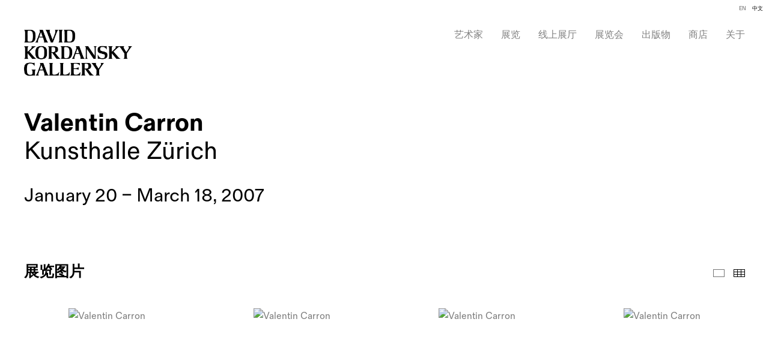

--- FILE ---
content_type: text/html; charset=UTF-8
request_url: https://davidkordanskygallery.com/ch/gong-kai-zhan-lan/valentin-carron2/zhan-lan-tu-pian?view=thumbnails
body_size: 43737
content:
    <!DOCTYPE html>
    <html lang="ch">
    <head>
        <meta charset='utf-8'>
        <meta content='width=device-width, initial-scale=1.0, user-scalable=yes' name='viewport'>

        
        <link rel="stylesheet" href="https://cdnjs.cloudflare.com/ajax/libs/Swiper/4.4.6/css/swiper.min.css"
              integrity="sha256-5l8WteQfd84Jq51ydHtcndbGRvgCVE3D0+s97yV4oms=" crossorigin="anonymous" />

                    <link rel="stylesheet" href="/build/basicLeftBase.bb0ae74c.css">

                    <script src="/build/runtime.d94b3b43.js"></script><script src="/build/lazyLoadSwiper.36fa3d0c.js"></script>
            <script src="/build/lazyLoadPages.3cc4f77d.js"></script>
        
                    
        
        
        
                        <meta name="description" content="David Kordansky Gallery is a contemporary art gallery with locations in Los Angeles and New York, representing more than fifty artists and artist estates.">



<title>Valentin Carron -  - 公开展览 - David Kordansky Gallery</title>

    <link rel="shortcut icon" href="https://s3.amazonaws.com/files.collageplatform.com.prod/image_cache/favicon/application/675c7754605ea781900ec16e/94b0b54137b19240ade6c957859a29bc.png">

    <link rel="apple-touch-icon" href="https://s3.amazonaws.com/files.collageplatform.com.prod/image_cache/apple_touch_icon/application/675c7754605ea781900ec16e/481f8c8c5291c6f0186353665426f8c5.png">
    <link rel="apple-touch-icon" href="https://s3.amazonaws.com/files.collageplatform.com.prod/image_cache/apple_touch_icon2/application/675c7754605ea781900ec16e/481f8c8c5291c6f0186353665426f8c5.png" sizes='76x76'>
    <link rel="apple-touch-icon" href="https://s3.amazonaws.com/files.collageplatform.com.prod/image_cache/apple_touch_icon3/application/675c7754605ea781900ec16e/481f8c8c5291c6f0186353665426f8c5.png" sizes='120x120'>
    <link rel="apple-touch-icon" href="https://s3.amazonaws.com/files.collageplatform.com.prod/image_cache/apple_touch_icon4/application/675c7754605ea781900ec16e/481f8c8c5291c6f0186353665426f8c5.png" sizes='152x152'>

	<meta property="og:description" content="David Kordansky Gallery is a contemporary art gallery with locations in Los Angeles and New York, representing more than fifty artists and artist estates." />

	<meta property="twitter:description" content="David Kordansky Gallery is a contemporary art gallery with locations in Los Angeles and New York, representing more than fifty artists and artist estates." />
<!--<script src="https://unpkg.com/scrollreveal"></script>-->
<script src="https://cdnjs.cloudflare.com/ajax/libs/scrollReveal.js/4.0.9/scrollreveal.js"></script>

<script type="text/javascript">if(window.location.pathname=='/exhibition/john-armleder'){window.location='https://www.davidkordanskygallery.com/exhibitions/john-armleder2'}</script>
<script type="text/javascript">if(window.location.pathname=='/exhibitions/online-viewing-room2'){window.location='https://www.davidkordanskygallery.com/viewing-room'}</script>
<script type="text/javascript">if(window.location.pathname=='/fairs/art-basel-online-viewing-rooms'){window.location='https://www.davidkordanskygallery.com/viewing-room'}</script>
<script type="text/javascript">if(window.location.pathname=='/exhibitions/one-on-one-adam-pendleton'){window.location='https://www.davidkordanskygallery.com/viewing-room'}</script>
<script type="text/javascript">if(window.location.pathname=='/exhibitions/tom-of-finland-100-years'){window.location='https://www.davidkordanskygallery.com/viewing-room'}</script>
<script type="text/javascript">if(window.location.pathname=='/exhibitions/one-on-one-mary-weatherford'){window.location='https://www.davidkordanskygallery.com/viewing-room'}</script>
<script type="text/javascript">if(window.location.pathname=='/exhibitions/mary-weatherford-the-japan-drawings'){window.location='https://www.davidkordanskygallery.com/viewing-room'}</script>
<script type="text/javascript">if(window.location.pathname=='/exhibitions/one-on-one-tala-madani'){window.location='https://www.davidkordanskygallery.com/viewing-room/one-on-one-tala-madani'}</script>
<script type="text/javascript">if(window.location.pathname=='/exhibitions/one-on-one-evan-holloway'){window.location='https://www.davidkordanskygallery.com/viewing-room/one-on-one-evan-holloway'}</script>
<script type="text/javascript">if(window.location.pathname=='/exhibitions/one-on-one-rashid-johnson'){window.location='https://www.davidkordanskygallery.com/viewing-room/one-on-one-rashid-johnson'}</script>
<script type="text/javascript">if(window.location.pathname=='/exhibitions/one-on-one-david-altmejd'){window.location='https://www.davidkordanskygallery.com/viewing-room/one-on-one-david-altmejd'}</script>
        
        <link rel="stylesheet" type="text/css" href="/style.6f65a7b1d1c22934cb4deda0877c5226.css"/>


        
            <script type="text/javascript">
        if (!location.hostname.match(/^www\./)) {
          if (['davidkordanskygallery.com'].indexOf(location.hostname) > -1) {
            location.href = location.href.replace(/^(https?:\/\/)/, '$1www.')
          }
        }
    </script>


        <script src="//ajax.googleapis.com/ajax/libs/jquery/1.11.2/jquery.min.js"></script>

        <script src="https://cdnjs.cloudflare.com/ajax/libs/Swiper/4.4.6/js/swiper.min.js"
                integrity="sha256-dl0WVCl8jXMBZfvnMeygnB0+bvqp5wBqqlZ8Wi95lLo=" crossorigin="anonymous"></script>

        <script src="https://cdnjs.cloudflare.com/ajax/libs/justifiedGallery/3.6.5/js/jquery.justifiedGallery.min.js"
                integrity="sha256-rhs3MvT999HOixvXXsaSNWtoiKOfAttIR2dM8QzeVWI=" crossorigin="anonymous"></script>

        <script>window.jQuery || document.write('<script src=\'/build/jquery.8548b367.js\'><\/script>');</script>

                    <script src="/build/jquery.8548b367.js"></script>
            <script src="/build/jquery.nicescroll.min.js.db5e58ee.js"></script>
            <script src="/build/jquery.lazyload.min.js.32226264.js"></script>
            <script src="/build/vendorJS.fffaa30c.js"></script>
        
        <script src="https://cdnjs.cloudflare.com/ajax/libs/jarallax/1.12.4/jarallax.min.js" integrity="sha512-XiIA4eXSY4R7seUKlpZAfPPNz4/2uzQ+ePFfimSk49Rtr/bBngfB6G/sE19ti/tf/pJ2trUbFigKXFZLedm4GQ==" crossorigin="anonymous" referrerpolicy="no-referrer"></script>

                    <script type="text/javascript">
                var langInUrl = true;
                var closeText = "关闭";
                var zoomText = "Zoom";
            </script>
        
        <script type="text/javascript">
                        $(document).ready(function () {
                $('body>#supersized, body>#supersized-loader').remove();
            });
            var screens = {
        'selected-works': {
            masterType: 'imagewithdescription',
            configuration: ["enable_thumbnail_view"]
        },
    };
var frontendParams = {
    currentScreen: 'zhan-lan-tu-pian',
};


        </script>

                    <script src="/build/headerCompiledJS.3b1cf68a.js"></script>
        
        
        <script src="/build/frontendBase.4818ec01.js"></script>

        
                    <!-- Global site tag (gtag.js) - Google Analytics -->
<script async src="https://www.googletagmanager.com/gtag/js?id=UA-141720561-1"></script>
<script>
  window.dataLayer = window.dataLayer || [];
  function gtag(){dataLayer.push(arguments);}
  gtag('js', new Date());

  gtag('config', 'UA-141720561-1');
</script>
        
                    <script src="/build/smartquotes.c236f893.js"></script>
            <script type="application/javascript">
                $(document).bind("ready ajaxComplete",function() {
                    smartquotes();
                });
            </script>
        
                    <script type="text/javascript" src="/scripts.a35b6ec1987e0c143b82b873792f35b1.js"></script>

                <script src="https://www.recaptcha.net/recaptcha/api.js?render=6LfIL6wZAAAAAPw-ECVAkdIFKn-8ZQe8-N_5kUe8"></script>
    </head>
    <body data-email-protected=""
          data-section-key="public-exhibitions"
          data-section-id="5acf78616aa72cb3278b4567"
         class="
            ada-compliance                        s-public-exhibitions            detail-page            
        ">
                    <a href="#contentWrapper" id="skipToContent">Skip to content</a>
                <input type="hidden" value="" id="email-protected-header"/>
        <input type="hidden" value="" id="email-protected-description"/>
        <input type="hidden" value="First Name" id="email-protected-first-name-field-text"/>
        <input type="hidden" value="Last Name" id="email-protected-last-name-field-text"/>
        <input type="hidden" value="Email" id="email-protected-email-field-text"/>
        <input type="hidden" value="Subscribe" id="email-protected-subscribe-button-text"/>

                    <header class='main-header
                '>
                <div class='container'>
                    <a class='logo' href='/ch'><img itemprop="image" class="alt-standard" alt="David Kordansky Gallery" src="https://s3.amazonaws.com/files.collageplatform.com.prod/application/675c7754605ea781900ec16e/439ab7620eba4d6f8b8f21cd755e04f5.png" width="180"/></a><nav class='main'><a href="/ch/yi-zhu-jia">艺术家</a><a href="/ch/zhan-lan">展览</a><a href="/ch/xian-shang-zhan-ting">线上展厅</a><a href="/ch/zhan-lan-hui">展览会</a><a href="/ch/chu-ban-wu">出版物</a><a href="https://shop.davidkordanskygallery.com/" target="_blank">商店</a><a href="/ch/gallery-info/guan-yu">关于</a><div class="menu-group"><a href="#" style="cursor: default;"                >Gallery Info</a><div class="menu-group-items"><a href="/ch/gallery-info/guan-yu">关于</a><a href="/ch/gallery-info/hua-lang-di-zhi">画廊地址</a><a href="/ch/gallery-info/hua-lang-tuan-dui">画廊团队</a><a href="/ch/gallery-info/jiu-zhi">就职</a><a href="/ch/gallery-info/ding-yue">订阅</a></div></div></nav><nav class='languages'><a href="/public-exhibitions/valentin-carron2/installation-views?view=thumbnails" class="" id="lang-en">EN</a><a href="/ch/gong-kai-zhan-lan/valentin-carron2/zhan-lan-tu-pian?view=thumbnails" class="active" id="lang-ch">中文</a></nav><div class="mobile-menu-wrapper"><nav class='mobile'><a class="menu" href="#">网站导航</a><div class="navlinks"><a href="/ch/yi-zhu-jia">艺术家</a><a href="/ch/zhan-lan">展览</a><a href="/ch/xian-shang-zhan-ting">线上展厅</a><a href="/ch/zhan-lan-hui">展览会</a><a href="/ch/chu-ban-wu">出版物</a><a href="https://shop.davidkordanskygallery.com/" target="_blank">商店</a><a href="/ch/gallery-info/guan-yu">关于</a><div class="menu-group"><a href="#" style="cursor: default;"                >Gallery Info</a><div class="menu-group-items"><a href="/ch/gallery-info/guan-yu">关于</a><a href="/ch/gallery-info/hua-lang-di-zhi">画廊地址</a><a href="/ch/gallery-info/hua-lang-tuan-dui">画廊团队</a><a href="/ch/gallery-info/jiu-zhi">就职</a><a href="/ch/gallery-info/ding-yue">订阅</a></div></div></div></nav><nav class="mobile-languages"><a href="/public-exhibitions/valentin-carron2/installation-views?view=thumbnails" class="" id="lang-en">en</a><a href="/ch/gong-kai-zhan-lan/valentin-carron2/zhan-lan-tu-pian?view=thumbnails" class="active" id="lang-ch">ch</a></nav></div><div class="social"><div class="embed"></div></div>
                </div>
            </header>
                <div id="contentWrapper" tabindex="-1" class="contentWrapper">
                        
    




                                                                    
<div class="container page-header-container"><header class="section-header divider page-header
                    
                                                            "><div class='item-header'><h1>Valentin Carron</h1><h2 class="subtitle2">Kunsthalle Zürich</h2><h3>January 20 – March 18, 2007</h3></div><span class='links'><a href='/ch' class="link-back back-link back">后退</a></span></header></div>


  
            <section id='selected-works'>
                                                <div id='screen-selected-works' >
                                            




        
<div class="container "><header class='section-header divider border-top '><h1>
                展览图片
            </h1><span class='links slider-features'><a class='ajax                          selected-works' data-target="#selected-works-container"
                data-screen="zhan-lan-tu-pian"
                href="/ch/gong-kai-zhan-lan/valentin-carron2/zhan-lan-tu-pian?view=slider"
                                                            
                                            data-lang-en="/public-exhibitions/valentin-carron2/installation-views?view=slider"
                                                            
                                            data-lang-ch="/ch/gong-kai-zhan-lan/valentin-carron2/zhan-lan-tu-pian?view=slider"
                        
            >
                            展览图片
                    </a><a class='ajax                                         active
                        selected-works link-thumbnails'
            data-target="#selected-works-container"
            data-screen="zhan-lan-tu-pian"
            href="/ch/gong-kai-zhan-lan/valentin-carron2/zhan-lan-tu-pian?view=thumbnails"
                                                        
                                            data-lang-en="/public-exhibitions/valentin-carron2/installation-views?view=thumbnails"
                                                            
                                            data-lang-ch="/ch/gong-kai-zhan-lan/valentin-carron2/zhan-lan-tu-pian?view=thumbnails"
                        
        >
                            小图
                    </a></span></header></div>
            
                            <div id='selected-works-container' >
                    <div id='selected-works' class='container grid fitted thumbnails '><a class='entry ajax'
               href="/ch/gong-kai-zhan-lan/valentin-carron2/zhan-lan-tu-pian?view=slider#1"
                                                           
                                            data-lang-en="/public-exhibitions/valentin-carron2/installation-views?view=slider"
                                                            
                                            data-lang-ch="/ch/gong-kai-zhan-lan/valentin-carron2/zhan-lan-tu-pian?view=slider"
                        
               data-screen="zhan-lan-tu-pian"
               data-disabled-preloader-classes=".bx-image"
               data-target="#selected-works-container"><div class="placeholder"><div class="image"><span class="v-align"></span><img alt='Valentin Carron'
                            src='https://static-assets.artlogic.net/w_1320,h_1320,c_limit/exhibit-e/675c7754605ea781900ec16e/e1b94fa0fc3762b5c04a301f1bdd6ba3.jpeg'
                            srcset="https://static-assets.artlogic.net/w_660,h_660,c_limit/exhibit-e/675c7754605ea781900ec16e/e1b94fa0fc3762b5c04a301f1bdd6ba3.jpeg 1x, https://static-assets.artlogic.net/w_1320,h_1320,c_limit/exhibit-e/675c7754605ea781900ec16e/e1b94fa0fc3762b5c04a301f1bdd6ba3.jpeg 2x" ></div></div><div class="thumbnail-caption"></div></a><a class='entry ajax'
               href="/ch/gong-kai-zhan-lan/valentin-carron2/zhan-lan-tu-pian?view=slider#2"
                                                           
                                            data-lang-en="/public-exhibitions/valentin-carron2/installation-views?view=slider"
                                                            
                                            data-lang-ch="/ch/gong-kai-zhan-lan/valentin-carron2/zhan-lan-tu-pian?view=slider"
                        
               data-screen="zhan-lan-tu-pian"
               data-disabled-preloader-classes=".bx-image"
               data-target="#selected-works-container"><div class="placeholder"><div class="image"><span class="v-align"></span><img alt='Valentin Carron'
                            src='https://static-assets.artlogic.net/w_1320,h_1320,c_limit/exhibit-e/675c7754605ea781900ec16e/8f1fd5fd6cc5eabbd5ba4e463a07b827.png'
                            srcset="https://static-assets.artlogic.net/w_660,h_660,c_limit/exhibit-e/675c7754605ea781900ec16e/8f1fd5fd6cc5eabbd5ba4e463a07b827.png 1x, https://static-assets.artlogic.net/w_1320,h_1320,c_limit/exhibit-e/675c7754605ea781900ec16e/8f1fd5fd6cc5eabbd5ba4e463a07b827.png 2x" ></div></div><div class="thumbnail-caption"></div></a><a class='entry ajax'
               href="/ch/gong-kai-zhan-lan/valentin-carron2/zhan-lan-tu-pian?view=slider#3"
                                                           
                                            data-lang-en="/public-exhibitions/valentin-carron2/installation-views?view=slider"
                                                            
                                            data-lang-ch="/ch/gong-kai-zhan-lan/valentin-carron2/zhan-lan-tu-pian?view=slider"
                        
               data-screen="zhan-lan-tu-pian"
               data-disabled-preloader-classes=".bx-image"
               data-target="#selected-works-container"><div class="placeholder"><div class="image"><span class="v-align"></span><img alt='Valentin Carron'
                            src='https://static-assets.artlogic.net/w_1320,h_1320,c_limit/exhibit-e/675c7754605ea781900ec16e/8d44f61505e9b331d9e5d3a744abb9aa.jpeg'
                            srcset="https://static-assets.artlogic.net/w_660,h_660,c_limit/exhibit-e/675c7754605ea781900ec16e/8d44f61505e9b331d9e5d3a744abb9aa.jpeg 1x, https://static-assets.artlogic.net/w_1320,h_1320,c_limit/exhibit-e/675c7754605ea781900ec16e/8d44f61505e9b331d9e5d3a744abb9aa.jpeg 2x" ></div></div><div class="thumbnail-caption"></div></a><a class='entry ajax'
               href="/ch/gong-kai-zhan-lan/valentin-carron2/zhan-lan-tu-pian?view=slider#4"
                                                           
                                            data-lang-en="/public-exhibitions/valentin-carron2/installation-views?view=slider"
                                                            
                                            data-lang-ch="/ch/gong-kai-zhan-lan/valentin-carron2/zhan-lan-tu-pian?view=slider"
                        
               data-screen="zhan-lan-tu-pian"
               data-disabled-preloader-classes=".bx-image"
               data-target="#selected-works-container"><div class="placeholder"><div class="image"><span class="v-align"></span><img alt='Valentin Carron'
                            src='https://static-assets.artlogic.net/w_1320,h_1320,c_limit/exhibit-e/675c7754605ea781900ec16e/010b91046e99a0f378ab266663bfc639.jpeg'
                            srcset="https://static-assets.artlogic.net/w_660,h_660,c_limit/exhibit-e/675c7754605ea781900ec16e/010b91046e99a0f378ab266663bfc639.jpeg 1x, https://static-assets.artlogic.net/w_1320,h_1320,c_limit/exhibit-e/675c7754605ea781900ec16e/010b91046e99a0f378ab266663bfc639.jpeg 2x" ></div></div><div class="thumbnail-caption"></div></a><a class='entry ajax'
               href="/ch/gong-kai-zhan-lan/valentin-carron2/zhan-lan-tu-pian?view=slider#5"
                                                           
                                            data-lang-en="/public-exhibitions/valentin-carron2/installation-views?view=slider"
                                                            
                                            data-lang-ch="/ch/gong-kai-zhan-lan/valentin-carron2/zhan-lan-tu-pian?view=slider"
                        
               data-screen="zhan-lan-tu-pian"
               data-disabled-preloader-classes=".bx-image"
               data-target="#selected-works-container"><div class="placeholder"><div class="image"><span class="v-align"></span><img alt='Valentin Carron'
                            src='https://static-assets.artlogic.net/w_1320,h_1320,c_limit/exhibit-e/675c7754605ea781900ec16e/b0dcb5f5ed85af30a23a611335ce3602.jpeg'
                            srcset="https://static-assets.artlogic.net/w_660,h_660,c_limit/exhibit-e/675c7754605ea781900ec16e/b0dcb5f5ed85af30a23a611335ce3602.jpeg 1x, https://static-assets.artlogic.net/w_1320,h_1320,c_limit/exhibit-e/675c7754605ea781900ec16e/b0dcb5f5ed85af30a23a611335ce3602.jpeg 2x" ></div></div><div class="thumbnail-caption"></div></a><a class='entry ajax'
               href="/ch/gong-kai-zhan-lan/valentin-carron2/zhan-lan-tu-pian?view=slider#6"
                                                           
                                            data-lang-en="/public-exhibitions/valentin-carron2/installation-views?view=slider"
                                                            
                                            data-lang-ch="/ch/gong-kai-zhan-lan/valentin-carron2/zhan-lan-tu-pian?view=slider"
                        
               data-screen="zhan-lan-tu-pian"
               data-disabled-preloader-classes=".bx-image"
               data-target="#selected-works-container"><div class="placeholder"><div class="image"><span class="v-align"></span><img alt='Valentin Carron'
                            src='https://static-assets.artlogic.net/w_1320,h_1320,c_limit/exhibit-e/675c7754605ea781900ec16e/e08bbca1fbf0945fde68349bcf6aef61.jpeg'
                            srcset="https://static-assets.artlogic.net/w_660,h_660,c_limit/exhibit-e/675c7754605ea781900ec16e/e08bbca1fbf0945fde68349bcf6aef61.jpeg 1x, https://static-assets.artlogic.net/w_1320,h_1320,c_limit/exhibit-e/675c7754605ea781900ec16e/e08bbca1fbf0945fde68349bcf6aef61.jpeg 2x" ></div></div><div class="thumbnail-caption"></div></a><a class='entry ajax'
               href="/ch/gong-kai-zhan-lan/valentin-carron2/zhan-lan-tu-pian?view=slider#7"
                                                           
                                            data-lang-en="/public-exhibitions/valentin-carron2/installation-views?view=slider"
                                                            
                                            data-lang-ch="/ch/gong-kai-zhan-lan/valentin-carron2/zhan-lan-tu-pian?view=slider"
                        
               data-screen="zhan-lan-tu-pian"
               data-disabled-preloader-classes=".bx-image"
               data-target="#selected-works-container"><div class="placeholder"><div class="image"><span class="v-align"></span><img alt='Valentin Carron'
                            src='https://static-assets.artlogic.net/w_1320,h_1320,c_limit/exhibit-e/675c7754605ea781900ec16e/6c377afb222b231204182ad2a985a99a.jpeg'
                            srcset="https://static-assets.artlogic.net/w_660,h_660,c_limit/exhibit-e/675c7754605ea781900ec16e/6c377afb222b231204182ad2a985a99a.jpeg 1x, https://static-assets.artlogic.net/w_1320,h_1320,c_limit/exhibit-e/675c7754605ea781900ec16e/6c377afb222b231204182ad2a985a99a.jpeg 2x" ></div></div><div class="thumbnail-caption"></div></a><a class='entry ajax'
               href="/ch/gong-kai-zhan-lan/valentin-carron2/zhan-lan-tu-pian?view=slider#8"
                                                           
                                            data-lang-en="/public-exhibitions/valentin-carron2/installation-views?view=slider"
                                                            
                                            data-lang-ch="/ch/gong-kai-zhan-lan/valentin-carron2/zhan-lan-tu-pian?view=slider"
                        
               data-screen="zhan-lan-tu-pian"
               data-disabled-preloader-classes=".bx-image"
               data-target="#selected-works-container"><div class="placeholder"><div class="image"><span class="v-align"></span><img alt='Valentin Carron'
                            src='https://static-assets.artlogic.net/w_1320,h_1320,c_limit/exhibit-e/675c7754605ea781900ec16e/26f1b4061494838661e3b5ffc48ab7ee.jpeg'
                            srcset="https://static-assets.artlogic.net/w_660,h_660,c_limit/exhibit-e/675c7754605ea781900ec16e/26f1b4061494838661e3b5ffc48ab7ee.jpeg 1x, https://static-assets.artlogic.net/w_1320,h_1320,c_limit/exhibit-e/675c7754605ea781900ec16e/26f1b4061494838661e3b5ffc48ab7ee.jpeg 2x" ></div></div><div class="thumbnail-caption"></div></a><a class='entry ajax'
               href="/ch/gong-kai-zhan-lan/valentin-carron2/zhan-lan-tu-pian?view=slider#9"
                                                           
                                            data-lang-en="/public-exhibitions/valentin-carron2/installation-views?view=slider"
                                                            
                                            data-lang-ch="/ch/gong-kai-zhan-lan/valentin-carron2/zhan-lan-tu-pian?view=slider"
                        
               data-screen="zhan-lan-tu-pian"
               data-disabled-preloader-classes=".bx-image"
               data-target="#selected-works-container"><div class="placeholder"><div class="image"><span class="v-align"></span><img alt='Valentin Carron'
                            src='https://static-assets.artlogic.net/w_1320,h_1320,c_limit/exhibit-e/675c7754605ea781900ec16e/d075ae7d1f6a0e10a5af6ae38a6d256e.jpeg'
                            srcset="https://static-assets.artlogic.net/w_660,h_660,c_limit/exhibit-e/675c7754605ea781900ec16e/d075ae7d1f6a0e10a5af6ae38a6d256e.jpeg 1x, https://static-assets.artlogic.net/w_1320,h_1320,c_limit/exhibit-e/675c7754605ea781900ec16e/d075ae7d1f6a0e10a5af6ae38a6d256e.jpeg 2x" ></div></div><div class="thumbnail-caption"></div></a><a class='entry ajax'
               href="/ch/gong-kai-zhan-lan/valentin-carron2/zhan-lan-tu-pian?view=slider#10"
                                                           
                                            data-lang-en="/public-exhibitions/valentin-carron2/installation-views?view=slider"
                                                            
                                            data-lang-ch="/ch/gong-kai-zhan-lan/valentin-carron2/zhan-lan-tu-pian?view=slider"
                        
               data-screen="zhan-lan-tu-pian"
               data-disabled-preloader-classes=".bx-image"
               data-target="#selected-works-container"><div class="placeholder"><div class="image"><span class="v-align"></span><img alt='Valentin Carron'
                            src='https://static-assets.artlogic.net/w_1320,h_1320,c_limit/exhibit-e/675c7754605ea781900ec16e/45202f349409a8ad127b36503b893eea.jpeg'
                            srcset="https://static-assets.artlogic.net/w_660,h_660,c_limit/exhibit-e/675c7754605ea781900ec16e/45202f349409a8ad127b36503b893eea.jpeg 1x, https://static-assets.artlogic.net/w_1320,h_1320,c_limit/exhibit-e/675c7754605ea781900ec16e/45202f349409a8ad127b36503b893eea.jpeg 2x" ></div></div><div class="thumbnail-caption"></div></a><a class='entry ajax'
               href="/ch/gong-kai-zhan-lan/valentin-carron2/zhan-lan-tu-pian?view=slider#11"
                                                           
                                            data-lang-en="/public-exhibitions/valentin-carron2/installation-views?view=slider"
                                                            
                                            data-lang-ch="/ch/gong-kai-zhan-lan/valentin-carron2/zhan-lan-tu-pian?view=slider"
                        
               data-screen="zhan-lan-tu-pian"
               data-disabled-preloader-classes=".bx-image"
               data-target="#selected-works-container"><div class="placeholder"><div class="image"><span class="v-align"></span><img alt='Valentin Carron'
                            src='https://static-assets.artlogic.net/w_1320,h_1320,c_limit/exhibit-e/675c7754605ea781900ec16e/d38020925791d6b7867f51a43caca16f.jpeg'
                            srcset="https://static-assets.artlogic.net/w_660,h_660,c_limit/exhibit-e/675c7754605ea781900ec16e/d38020925791d6b7867f51a43caca16f.jpeg 1x, https://static-assets.artlogic.net/w_1320,h_1320,c_limit/exhibit-e/675c7754605ea781900ec16e/d38020925791d6b7867f51a43caca16f.jpeg 2x" ></div></div><div class="thumbnail-caption"></div></a></div>
                </div>
            
                </div>
    
                    </section>
                    <section id='associations'>
                                        <div class='associations fixed-font'>
                                                                <div id="related-public-exhibitions">
                        <div id='public-exhibitions' class="associations">
                                                                                                                                                                                        <div class="associations ">

    
        
        
                                                                    
                    
<div id="public-exhibitions-grid" class='grid-container custom-grid-container custom-grid'>
            





<div class="container "><header class="section-header divider
                    custom-grid
                                                            "><h4>公开展览</h4></header></div>
    
    <div id="" class='container fixed-font custom-grid'><div class='entry'>
                                                                        <a href='/ch/gong-kai-zhan-lan/valentin-carron3'>
                                                                <div class="placeholder">
                        <div class="image">
                                                    </div>
                    </div>
                                                                                                                <div class="titles">
                    <div class="title">Valentin Carron</div>

                    
                                            <span class="subtitle">La petite Californie</span>
                        <span
                                class="subtitle subtitle2">Museum Im Bellpark Kriens, Kriens, Switzerland</span>                                                                                                    <span class="date">
                                November 20, 2021 – February 27, 2022
                            </span>
                                                                                                                                                                                                                                                                                                                                                                            </div>
                                                                                                                                                                                                                </a>                                                                                        </div><div class='entry'>
                                                                        <a href='/ch/gong-kai-zhan-lan/valentin-carron7'>
                                                                <div class="placeholder">
                        <div class="image">
                                                    </div>
                    </div>
                                                                                                                <div class="titles">
                    <div class="title">Valentin Carron</div>

                    
                                            <span class="subtitle">Zéro Virgule Nul</span>
                        <span
                                class="subtitle subtitle2">Le Consortium, Dijon, France</span>                                                                                                    <span class="date">
                                March 13 – October 18, 2020
                            </span>
                                                                                                                                                                                                                                                                                                                                                                            </div>
                                                                                                                                                                                                                </a>                                                                                        </div><div class='entry'>
                                                                        <a href='/ch/gong-kai-zhan-lan/valentin-carron8'>
                                                                <div class="placeholder">
                        <div class="image">
                                                    </div>
                    </div>
                                                                                                                <div class="titles">
                    <div class="title">Valentin Carron</div>

                    
                                            <span class="subtitle">Deux épaisseurs un coin</span>
                        <span
                                class="subtitle subtitle2">Centre d’édition contemporaine, Geneva, Switzerland</span>                                                                                                    <span class="date">
                                September 16 – November 26, 2016
                            </span>
                                                                                                                                                                                                                                                                                                                                                                            </div>
                                                                                                                                                                                                                </a>                                                                                        </div><div class='entry'>
                                                                        <a href='/ch/gong-kai-zhan-lan/valentin-carron6'>
                                                                <div class="placeholder">
                        <div class="image">
                                                    </div>
                    </div>
                                                                                                                <div class="titles">
                    <div class="title">Valentin Carron</div>

                    
                                            <span class="subtitle">do ré mi fa sol la si do</span>
                        <span
                                class="subtitle subtitle2">Kunsthalle Bern, Switzerland</span>                                                                                                    <span class="date">
                                January 1 – March 23, 2014
                            </span>
                                                                                                                                                                                                                                                                                                                                                                            </div>
                                                                                                                                                                                                                </a>                                                                                        </div><div class='entry'>
                                                                        <a href='/ch/gong-kai-zhan-lan/valentin-carron5'>
                                                                <div class="placeholder">
                        <div class="image">
                                                    </div>
                    </div>
                                                                                                                <div class="titles">
                    <div class="title">Valentin Carron</div>

                    
                                            <span class="subtitle"></span>
                        <span
                                class="subtitle subtitle2">Swiss Pavilion, 55th Venice Biennale</span>                                                                                                    <span class="date">
                                June 1 – November 24, 2013
                            </span>
                                                                                                                                                                                                                                                                                                                                                                            </div>
                                                                                                                                                                                                                </a>                                                                                        </div><div class='entry'>
                                                                        <a href='/ch/gong-kai-zhan-lan/valentin-carron4'>
                                                                <div class="placeholder">
                        <div class="image">
                                                    </div>
                    </div>
                                                                                                                <div class="titles">
                    <div class="title">Valentin Carron</div>

                    
                                            <span class="subtitle">Pergola: Monsieur</span>
                        <span
                                class="subtitle subtitle2">Palais de Tokyo, Paris</span>                                                                                                    <span class="date">
                                February 19 – May 16, 2010
                            </span>
                                                                                                                                                                                                                                                                                                                                                                            </div>
                                                                                                                                                                                                                </a>                                                                                        </div><div class='entry'>
                                                                        <a href='/ch/gong-kai-zhan-lan/valentin-carron'>
                                                                <div class="placeholder">
                        <div class="image">
                                                    </div>
                    </div>
                                                                                                                <div class="titles">
                    <div class="title">Valentin Carron</div>

                    
                                            <span class="subtitle">Déchéance, Élégance, Déhanchement</span>
                        <span
                                class="subtitle subtitle2">Swiss Institute, New York</span>                                                                                                    <span class="date">
                                April 4 – May 13, 2006
                            </span>
                                                                                                                                                                                                                                                                                                                                                                            </div>
                                                                                                                                                                                                                </a>                                                                                        </div></div>
</div>
    

</div>
                        </div>
                    </div>
                                    </div>
    
                    </section>
        

                    </div>
        
<footer class="divider show4col"><div class="container clearfix"><div class='divider'></div><div class='footer-cols'><div class="footer-col1"><p>[LOGO]</p><p class="ee-editor-block" style="border-color:#000000;border-style:solid;border-width:1px;">&copy; David Kordansky Gallery</p><p class="ee-editor-block" style="border-color:#000000;border-style:solid;border-width:1px;"><a href="/site-index">Site Index</a></p></div><div class="footer-col2"><p>洛杉矶<br />
5130 W. Edgewood Pl.<br />
Los Angeles, CA 90019<br />
电话: 323.935.3030<br />
周二至周六, 10 AM&ndash;6 PM</p></div><div class="footer-col3"><p>纽约<br />
520 W. 20th St.<br />
New York, NY 10011<br />
电话：212.390.0079<br />
周二至周六, 10 AM&ndash;6 PM</p></div><div class="footer-col4"><p>订阅电子简报！</p><div><form action="https://www.createsend.com/t/subscribeerror?description=" class="js-cm-form" data-id="191722FC90141D02184CB1B62AB3DC2642AB90273FC6B42D3F5F0178845BB5D598BAAE8BB42455EAEA82EF0324390095F00204879EF24646B012E8A175A50BEE" id="subForm" method="post"><div><div><label>Name </label><input aria-label="Name" id="fieldName" maxlength="200" name="cm-name" placeholder="姓名" /></div><div><label>Email </label><input aria-label="Email" autocomplete="Email" class="js-cm-email-input qa-input-email" id="fieldEmail" maxlength="200" name="cm-giyjdr-giyjdr" placeholder="邮箱" required="" type="email" /></div></div><button type="submit">订阅</button></form></div><script type="text/javascript" src="https://js.createsend1.com/javascript/copypastesubscribeformlogic.js"></script></div></div><div class="footer-social"><a href="https://www.instagram.com/davidkordanskygallery/?hl=en" target="_blank"><img itemprop="image" src="https://static-assets.artlogic.net/w_200,h_50,c_limit/exhibit-e/675c7754605ea781900ec16e/b1be213daa93b959fc8738d1e0c8b5b3.png" alt=""/></a><a href="/wechat" target="_blank"><img itemprop="image" src="https://static-assets.artlogic.net/w_200,h_50,c_limit/exhibit-e/675c7754605ea781900ec16e/44255cea39059b83f5d62d55699fe92a.png" alt=""/></a></div><span><a href="/ch/site-index" class="footer-siteindex">Site Index</a></span></div></footer>
            </body>
    </html>


--- FILE ---
content_type: text/html; charset=UTF-8
request_url: https://www.davidkordanskygallery.com/ch/gong-kai-zhan-lan/valentin-carron2/zhan-lan-tu-pian?view=thumbnails
body_size: 43748
content:
    <!DOCTYPE html>
    <html lang="ch">
    <head>
        <meta charset='utf-8'>
        <meta content='width=device-width, initial-scale=1.0, user-scalable=yes' name='viewport'>

        
        <link rel="stylesheet" href="https://cdnjs.cloudflare.com/ajax/libs/Swiper/4.4.6/css/swiper.min.css"
              integrity="sha256-5l8WteQfd84Jq51ydHtcndbGRvgCVE3D0+s97yV4oms=" crossorigin="anonymous" />

                    <link rel="stylesheet" href="/build/basicLeftBase.bb0ae74c.css">

                    <script src="/build/runtime.d94b3b43.js"></script><script src="/build/lazyLoadSwiper.36fa3d0c.js"></script>
            <script src="/build/lazyLoadPages.3cc4f77d.js"></script>
        
                    
        
        
        
                        <meta name="description" content="David Kordansky Gallery is a contemporary art gallery with locations in Los Angeles and New York, representing more than fifty artists and artist estates.">



<title>Valentin Carron -  - 公开展览 - David Kordansky Gallery</title>

    <link rel="shortcut icon" href="https://s3.amazonaws.com/files.collageplatform.com.prod/image_cache/favicon/application/675c7754605ea781900ec16e/94b0b54137b19240ade6c957859a29bc.png">

    <link rel="apple-touch-icon" href="https://s3.amazonaws.com/files.collageplatform.com.prod/image_cache/apple_touch_icon/application/675c7754605ea781900ec16e/481f8c8c5291c6f0186353665426f8c5.png">
    <link rel="apple-touch-icon" href="https://s3.amazonaws.com/files.collageplatform.com.prod/image_cache/apple_touch_icon2/application/675c7754605ea781900ec16e/481f8c8c5291c6f0186353665426f8c5.png" sizes='76x76'>
    <link rel="apple-touch-icon" href="https://s3.amazonaws.com/files.collageplatform.com.prod/image_cache/apple_touch_icon3/application/675c7754605ea781900ec16e/481f8c8c5291c6f0186353665426f8c5.png" sizes='120x120'>
    <link rel="apple-touch-icon" href="https://s3.amazonaws.com/files.collageplatform.com.prod/image_cache/apple_touch_icon4/application/675c7754605ea781900ec16e/481f8c8c5291c6f0186353665426f8c5.png" sizes='152x152'>

	<meta property="og:description" content="David Kordansky Gallery is a contemporary art gallery with locations in Los Angeles and New York, representing more than fifty artists and artist estates." />

	<meta property="twitter:description" content="David Kordansky Gallery is a contemporary art gallery with locations in Los Angeles and New York, representing more than fifty artists and artist estates." />
<!--<script src="https://unpkg.com/scrollreveal"></script>-->
<script src="https://cdnjs.cloudflare.com/ajax/libs/scrollReveal.js/4.0.9/scrollreveal.js"></script>

<script type="text/javascript">if(window.location.pathname=='/exhibition/john-armleder'){window.location='https://www.davidkordanskygallery.com/exhibitions/john-armleder2'}</script>
<script type="text/javascript">if(window.location.pathname=='/exhibitions/online-viewing-room2'){window.location='https://www.davidkordanskygallery.com/viewing-room'}</script>
<script type="text/javascript">if(window.location.pathname=='/fairs/art-basel-online-viewing-rooms'){window.location='https://www.davidkordanskygallery.com/viewing-room'}</script>
<script type="text/javascript">if(window.location.pathname=='/exhibitions/one-on-one-adam-pendleton'){window.location='https://www.davidkordanskygallery.com/viewing-room'}</script>
<script type="text/javascript">if(window.location.pathname=='/exhibitions/tom-of-finland-100-years'){window.location='https://www.davidkordanskygallery.com/viewing-room'}</script>
<script type="text/javascript">if(window.location.pathname=='/exhibitions/one-on-one-mary-weatherford'){window.location='https://www.davidkordanskygallery.com/viewing-room'}</script>
<script type="text/javascript">if(window.location.pathname=='/exhibitions/mary-weatherford-the-japan-drawings'){window.location='https://www.davidkordanskygallery.com/viewing-room'}</script>
<script type="text/javascript">if(window.location.pathname=='/exhibitions/one-on-one-tala-madani'){window.location='https://www.davidkordanskygallery.com/viewing-room/one-on-one-tala-madani'}</script>
<script type="text/javascript">if(window.location.pathname=='/exhibitions/one-on-one-evan-holloway'){window.location='https://www.davidkordanskygallery.com/viewing-room/one-on-one-evan-holloway'}</script>
<script type="text/javascript">if(window.location.pathname=='/exhibitions/one-on-one-rashid-johnson'){window.location='https://www.davidkordanskygallery.com/viewing-room/one-on-one-rashid-johnson'}</script>
<script type="text/javascript">if(window.location.pathname=='/exhibitions/one-on-one-david-altmejd'){window.location='https://www.davidkordanskygallery.com/viewing-room/one-on-one-david-altmejd'}</script>
        
        <link rel="stylesheet" type="text/css" href="/style.6f65a7b1d1c22934cb4deda0877c5226.css"/>


        
            <script type="text/javascript">
        if (!location.hostname.match(/^www\./)) {
          if (['davidkordanskygallery.com'].indexOf(location.hostname) > -1) {
            location.href = location.href.replace(/^(https?:\/\/)/, '$1www.')
          }
        }
    </script>


        <script src="//ajax.googleapis.com/ajax/libs/jquery/1.11.2/jquery.min.js"></script>

        <script src="https://cdnjs.cloudflare.com/ajax/libs/Swiper/4.4.6/js/swiper.min.js"
                integrity="sha256-dl0WVCl8jXMBZfvnMeygnB0+bvqp5wBqqlZ8Wi95lLo=" crossorigin="anonymous"></script>

        <script src="https://cdnjs.cloudflare.com/ajax/libs/justifiedGallery/3.6.5/js/jquery.justifiedGallery.min.js"
                integrity="sha256-rhs3MvT999HOixvXXsaSNWtoiKOfAttIR2dM8QzeVWI=" crossorigin="anonymous"></script>

        <script>window.jQuery || document.write('<script src=\'/build/jquery.8548b367.js\'><\/script>');</script>

                    <script src="/build/jquery.8548b367.js"></script>
            <script src="/build/jquery.nicescroll.min.js.db5e58ee.js"></script>
            <script src="/build/jquery.lazyload.min.js.32226264.js"></script>
            <script src="/build/vendorJS.fffaa30c.js"></script>
        
        <script src="https://cdnjs.cloudflare.com/ajax/libs/jarallax/1.12.4/jarallax.min.js" integrity="sha512-XiIA4eXSY4R7seUKlpZAfPPNz4/2uzQ+ePFfimSk49Rtr/bBngfB6G/sE19ti/tf/pJ2trUbFigKXFZLedm4GQ==" crossorigin="anonymous" referrerpolicy="no-referrer"></script>

                    <script type="text/javascript">
                var langInUrl = true;
                var closeText = "关闭";
                var zoomText = "Zoom";
            </script>
        
        <script type="text/javascript">
                        $(document).ready(function () {
                $('body>#supersized, body>#supersized-loader').remove();
            });
            var screens = {
        'selected-works': {
            masterType: 'imagewithdescription',
            configuration: ["enable_thumbnail_view"]
        },
    };
var frontendParams = {
    currentScreen: 'zhan-lan-tu-pian',
};


        </script>

                    <script src="/build/headerCompiledJS.3b1cf68a.js"></script>
        
        
        <script src="/build/frontendBase.4818ec01.js"></script>

        
                    <!-- Global site tag (gtag.js) - Google Analytics -->
<script async src="https://www.googletagmanager.com/gtag/js?id=UA-141720561-1"></script>
<script>
  window.dataLayer = window.dataLayer || [];
  function gtag(){dataLayer.push(arguments);}
  gtag('js', new Date());

  gtag('config', 'UA-141720561-1');
</script>
        
                    <script src="/build/smartquotes.c236f893.js"></script>
            <script type="application/javascript">
                $(document).bind("ready ajaxComplete",function() {
                    smartquotes();
                });
            </script>
        
                    <script type="text/javascript" src="/scripts.a35b6ec1987e0c143b82b873792f35b1.js"></script>

                <script src="https://www.recaptcha.net/recaptcha/api.js?render=6LfIL6wZAAAAAPw-ECVAkdIFKn-8ZQe8-N_5kUe8"></script>
    </head>
    <body data-email-protected=""
          data-section-key="public-exhibitions"
          data-section-id="5acf78616aa72cb3278b4567"
         class="
            ada-compliance                        s-public-exhibitions            detail-page            
        ">
                    <a href="#contentWrapper" id="skipToContent">Skip to content</a>
                <input type="hidden" value="" id="email-protected-header"/>
        <input type="hidden" value="" id="email-protected-description"/>
        <input type="hidden" value="First Name" id="email-protected-first-name-field-text"/>
        <input type="hidden" value="Last Name" id="email-protected-last-name-field-text"/>
        <input type="hidden" value="Email" id="email-protected-email-field-text"/>
        <input type="hidden" value="Subscribe" id="email-protected-subscribe-button-text"/>

                    <header class='main-header
                '>
                <div class='container'>
                    <a class='logo' href='/ch'><img itemprop="image" class="alt-standard" alt="David Kordansky Gallery" src="https://s3.amazonaws.com/files.collageplatform.com.prod/application/675c7754605ea781900ec16e/439ab7620eba4d6f8b8f21cd755e04f5.png" width="180"/></a><nav class='main'><a href="/ch/yi-zhu-jia">艺术家</a><a href="/ch/zhan-lan">展览</a><a href="/ch/xian-shang-zhan-ting">线上展厅</a><a href="/ch/zhan-lan-hui">展览会</a><a href="/ch/chu-ban-wu">出版物</a><a href="https://shop.davidkordanskygallery.com/" target="_blank">商店</a><a href="/ch/gallery-info/guan-yu">关于</a><div class="menu-group"><a href="#" style="cursor: default;"                >Gallery Info</a><div class="menu-group-items"><a href="/ch/gallery-info/guan-yu">关于</a><a href="/ch/gallery-info/hua-lang-di-zhi">画廊地址</a><a href="/ch/gallery-info/hua-lang-tuan-dui">画廊团队</a><a href="/ch/gallery-info/jiu-zhi">就职</a><a href="/ch/gallery-info/ding-yue">订阅</a></div></div></nav><nav class='languages'><a href="/public-exhibitions/valentin-carron2/installation-views?view=thumbnails" class="" id="lang-en">EN</a><a href="/ch/gong-kai-zhan-lan/valentin-carron2/zhan-lan-tu-pian?view=thumbnails" class="active" id="lang-ch">中文</a></nav><div class="mobile-menu-wrapper"><nav class='mobile'><a class="menu" href="#">网站导航</a><div class="navlinks"><a href="/ch/yi-zhu-jia">艺术家</a><a href="/ch/zhan-lan">展览</a><a href="/ch/xian-shang-zhan-ting">线上展厅</a><a href="/ch/zhan-lan-hui">展览会</a><a href="/ch/chu-ban-wu">出版物</a><a href="https://shop.davidkordanskygallery.com/" target="_blank">商店</a><a href="/ch/gallery-info/guan-yu">关于</a><div class="menu-group"><a href="#" style="cursor: default;"                >Gallery Info</a><div class="menu-group-items"><a href="/ch/gallery-info/guan-yu">关于</a><a href="/ch/gallery-info/hua-lang-di-zhi">画廊地址</a><a href="/ch/gallery-info/hua-lang-tuan-dui">画廊团队</a><a href="/ch/gallery-info/jiu-zhi">就职</a><a href="/ch/gallery-info/ding-yue">订阅</a></div></div></div></nav><nav class="mobile-languages"><a href="/public-exhibitions/valentin-carron2/installation-views?view=thumbnails" class="" id="lang-en">en</a><a href="/ch/gong-kai-zhan-lan/valentin-carron2/zhan-lan-tu-pian?view=thumbnails" class="active" id="lang-ch">ch</a></nav></div><div class="social"><div class="embed"></div></div>
                </div>
            </header>
                <div id="contentWrapper" tabindex="-1" class="contentWrapper">
                        
    




                                                                    
<div class="container page-header-container"><header class="section-header divider page-header
                    
                                                            "><div class='item-header'><h1>Valentin Carron</h1><h2 class="subtitle2">Kunsthalle Zürich</h2><h3>January 20 – March 18, 2007</h3></div><span class='links'><a href='/ch' class="link-back back-link back">后退</a></span></header></div>


  
            <section id='selected-works'>
                                                <div id='screen-selected-works' >
                                            




        
<div class="container "><header class='section-header divider border-top '><h1>
                展览图片
            </h1><span class='links slider-features'><a class='ajax                          selected-works' data-target="#selected-works-container"
                data-screen="zhan-lan-tu-pian"
                href="/ch/gong-kai-zhan-lan/valentin-carron2/zhan-lan-tu-pian?view=slider"
                                                            
                                            data-lang-en="/public-exhibitions/valentin-carron2/installation-views?view=slider"
                                                            
                                            data-lang-ch="/ch/gong-kai-zhan-lan/valentin-carron2/zhan-lan-tu-pian?view=slider"
                        
            >
                            展览图片
                    </a><a class='ajax                                         active
                        selected-works link-thumbnails'
            data-target="#selected-works-container"
            data-screen="zhan-lan-tu-pian"
            href="/ch/gong-kai-zhan-lan/valentin-carron2/zhan-lan-tu-pian?view=thumbnails"
                                                        
                                            data-lang-en="/public-exhibitions/valentin-carron2/installation-views?view=thumbnails"
                                                            
                                            data-lang-ch="/ch/gong-kai-zhan-lan/valentin-carron2/zhan-lan-tu-pian?view=thumbnails"
                        
        >
                            小图
                    </a></span></header></div>
            
                            <div id='selected-works-container' >
                    <div id='selected-works' class='container grid fitted thumbnails '><a class='entry ajax'
               href="/ch/gong-kai-zhan-lan/valentin-carron2/zhan-lan-tu-pian?view=slider#1"
                                                           
                                            data-lang-en="/public-exhibitions/valentin-carron2/installation-views?view=slider"
                                                            
                                            data-lang-ch="/ch/gong-kai-zhan-lan/valentin-carron2/zhan-lan-tu-pian?view=slider"
                        
               data-screen="zhan-lan-tu-pian"
               data-disabled-preloader-classes=".bx-image"
               data-target="#selected-works-container"><div class="placeholder"><div class="image"><span class="v-align"></span><img alt='Valentin Carron'
                            src='https://static-assets.artlogic.net/w_1320,h_1320,c_limit/exhibit-e/675c7754605ea781900ec16e/e1b94fa0fc3762b5c04a301f1bdd6ba3.jpeg'
                            srcset="https://static-assets.artlogic.net/w_660,h_660,c_limit/exhibit-e/675c7754605ea781900ec16e/e1b94fa0fc3762b5c04a301f1bdd6ba3.jpeg 1x, https://static-assets.artlogic.net/w_1320,h_1320,c_limit/exhibit-e/675c7754605ea781900ec16e/e1b94fa0fc3762b5c04a301f1bdd6ba3.jpeg 2x" ></div></div><div class="thumbnail-caption"></div></a><a class='entry ajax'
               href="/ch/gong-kai-zhan-lan/valentin-carron2/zhan-lan-tu-pian?view=slider#2"
                                                           
                                            data-lang-en="/public-exhibitions/valentin-carron2/installation-views?view=slider"
                                                            
                                            data-lang-ch="/ch/gong-kai-zhan-lan/valentin-carron2/zhan-lan-tu-pian?view=slider"
                        
               data-screen="zhan-lan-tu-pian"
               data-disabled-preloader-classes=".bx-image"
               data-target="#selected-works-container"><div class="placeholder"><div class="image"><span class="v-align"></span><img alt='Valentin Carron'
                            src='https://static-assets.artlogic.net/w_1320,h_1320,c_limit/exhibit-e/675c7754605ea781900ec16e/8f1fd5fd6cc5eabbd5ba4e463a07b827.png'
                            srcset="https://static-assets.artlogic.net/w_660,h_660,c_limit/exhibit-e/675c7754605ea781900ec16e/8f1fd5fd6cc5eabbd5ba4e463a07b827.png 1x, https://static-assets.artlogic.net/w_1320,h_1320,c_limit/exhibit-e/675c7754605ea781900ec16e/8f1fd5fd6cc5eabbd5ba4e463a07b827.png 2x" ></div></div><div class="thumbnail-caption"></div></a><a class='entry ajax'
               href="/ch/gong-kai-zhan-lan/valentin-carron2/zhan-lan-tu-pian?view=slider#3"
                                                           
                                            data-lang-en="/public-exhibitions/valentin-carron2/installation-views?view=slider"
                                                            
                                            data-lang-ch="/ch/gong-kai-zhan-lan/valentin-carron2/zhan-lan-tu-pian?view=slider"
                        
               data-screen="zhan-lan-tu-pian"
               data-disabled-preloader-classes=".bx-image"
               data-target="#selected-works-container"><div class="placeholder"><div class="image"><span class="v-align"></span><img alt='Valentin Carron'
                            src='https://static-assets.artlogic.net/w_1320,h_1320,c_limit/exhibit-e/675c7754605ea781900ec16e/8d44f61505e9b331d9e5d3a744abb9aa.jpeg'
                            srcset="https://static-assets.artlogic.net/w_660,h_660,c_limit/exhibit-e/675c7754605ea781900ec16e/8d44f61505e9b331d9e5d3a744abb9aa.jpeg 1x, https://static-assets.artlogic.net/w_1320,h_1320,c_limit/exhibit-e/675c7754605ea781900ec16e/8d44f61505e9b331d9e5d3a744abb9aa.jpeg 2x" ></div></div><div class="thumbnail-caption"></div></a><a class='entry ajax'
               href="/ch/gong-kai-zhan-lan/valentin-carron2/zhan-lan-tu-pian?view=slider#4"
                                                           
                                            data-lang-en="/public-exhibitions/valentin-carron2/installation-views?view=slider"
                                                            
                                            data-lang-ch="/ch/gong-kai-zhan-lan/valentin-carron2/zhan-lan-tu-pian?view=slider"
                        
               data-screen="zhan-lan-tu-pian"
               data-disabled-preloader-classes=".bx-image"
               data-target="#selected-works-container"><div class="placeholder"><div class="image"><span class="v-align"></span><img alt='Valentin Carron'
                            src='https://static-assets.artlogic.net/w_1320,h_1320,c_limit/exhibit-e/675c7754605ea781900ec16e/010b91046e99a0f378ab266663bfc639.jpeg'
                            srcset="https://static-assets.artlogic.net/w_660,h_660,c_limit/exhibit-e/675c7754605ea781900ec16e/010b91046e99a0f378ab266663bfc639.jpeg 1x, https://static-assets.artlogic.net/w_1320,h_1320,c_limit/exhibit-e/675c7754605ea781900ec16e/010b91046e99a0f378ab266663bfc639.jpeg 2x" ></div></div><div class="thumbnail-caption"></div></a><a class='entry ajax'
               href="/ch/gong-kai-zhan-lan/valentin-carron2/zhan-lan-tu-pian?view=slider#5"
                                                           
                                            data-lang-en="/public-exhibitions/valentin-carron2/installation-views?view=slider"
                                                            
                                            data-lang-ch="/ch/gong-kai-zhan-lan/valentin-carron2/zhan-lan-tu-pian?view=slider"
                        
               data-screen="zhan-lan-tu-pian"
               data-disabled-preloader-classes=".bx-image"
               data-target="#selected-works-container"><div class="placeholder"><div class="image"><span class="v-align"></span><img alt='Valentin Carron'
                            src='https://static-assets.artlogic.net/w_1320,h_1320,c_limit/exhibit-e/675c7754605ea781900ec16e/b0dcb5f5ed85af30a23a611335ce3602.jpeg'
                            srcset="https://static-assets.artlogic.net/w_660,h_660,c_limit/exhibit-e/675c7754605ea781900ec16e/b0dcb5f5ed85af30a23a611335ce3602.jpeg 1x, https://static-assets.artlogic.net/w_1320,h_1320,c_limit/exhibit-e/675c7754605ea781900ec16e/b0dcb5f5ed85af30a23a611335ce3602.jpeg 2x" ></div></div><div class="thumbnail-caption"></div></a><a class='entry ajax'
               href="/ch/gong-kai-zhan-lan/valentin-carron2/zhan-lan-tu-pian?view=slider#6"
                                                           
                                            data-lang-en="/public-exhibitions/valentin-carron2/installation-views?view=slider"
                                                            
                                            data-lang-ch="/ch/gong-kai-zhan-lan/valentin-carron2/zhan-lan-tu-pian?view=slider"
                        
               data-screen="zhan-lan-tu-pian"
               data-disabled-preloader-classes=".bx-image"
               data-target="#selected-works-container"><div class="placeholder"><div class="image"><span class="v-align"></span><img alt='Valentin Carron'
                            src='https://static-assets.artlogic.net/w_1320,h_1320,c_limit/exhibit-e/675c7754605ea781900ec16e/e08bbca1fbf0945fde68349bcf6aef61.jpeg'
                            srcset="https://static-assets.artlogic.net/w_660,h_660,c_limit/exhibit-e/675c7754605ea781900ec16e/e08bbca1fbf0945fde68349bcf6aef61.jpeg 1x, https://static-assets.artlogic.net/w_1320,h_1320,c_limit/exhibit-e/675c7754605ea781900ec16e/e08bbca1fbf0945fde68349bcf6aef61.jpeg 2x" ></div></div><div class="thumbnail-caption"></div></a><a class='entry ajax'
               href="/ch/gong-kai-zhan-lan/valentin-carron2/zhan-lan-tu-pian?view=slider#7"
                                                           
                                            data-lang-en="/public-exhibitions/valentin-carron2/installation-views?view=slider"
                                                            
                                            data-lang-ch="/ch/gong-kai-zhan-lan/valentin-carron2/zhan-lan-tu-pian?view=slider"
                        
               data-screen="zhan-lan-tu-pian"
               data-disabled-preloader-classes=".bx-image"
               data-target="#selected-works-container"><div class="placeholder"><div class="image"><span class="v-align"></span><img alt='Valentin Carron'
                            src='https://static-assets.artlogic.net/w_1320,h_1320,c_limit/exhibit-e/675c7754605ea781900ec16e/6c377afb222b231204182ad2a985a99a.jpeg'
                            srcset="https://static-assets.artlogic.net/w_660,h_660,c_limit/exhibit-e/675c7754605ea781900ec16e/6c377afb222b231204182ad2a985a99a.jpeg 1x, https://static-assets.artlogic.net/w_1320,h_1320,c_limit/exhibit-e/675c7754605ea781900ec16e/6c377afb222b231204182ad2a985a99a.jpeg 2x" ></div></div><div class="thumbnail-caption"></div></a><a class='entry ajax'
               href="/ch/gong-kai-zhan-lan/valentin-carron2/zhan-lan-tu-pian?view=slider#8"
                                                           
                                            data-lang-en="/public-exhibitions/valentin-carron2/installation-views?view=slider"
                                                            
                                            data-lang-ch="/ch/gong-kai-zhan-lan/valentin-carron2/zhan-lan-tu-pian?view=slider"
                        
               data-screen="zhan-lan-tu-pian"
               data-disabled-preloader-classes=".bx-image"
               data-target="#selected-works-container"><div class="placeholder"><div class="image"><span class="v-align"></span><img alt='Valentin Carron'
                            src='https://static-assets.artlogic.net/w_1320,h_1320,c_limit/exhibit-e/675c7754605ea781900ec16e/26f1b4061494838661e3b5ffc48ab7ee.jpeg'
                            srcset="https://static-assets.artlogic.net/w_660,h_660,c_limit/exhibit-e/675c7754605ea781900ec16e/26f1b4061494838661e3b5ffc48ab7ee.jpeg 1x, https://static-assets.artlogic.net/w_1320,h_1320,c_limit/exhibit-e/675c7754605ea781900ec16e/26f1b4061494838661e3b5ffc48ab7ee.jpeg 2x" ></div></div><div class="thumbnail-caption"></div></a><a class='entry ajax'
               href="/ch/gong-kai-zhan-lan/valentin-carron2/zhan-lan-tu-pian?view=slider#9"
                                                           
                                            data-lang-en="/public-exhibitions/valentin-carron2/installation-views?view=slider"
                                                            
                                            data-lang-ch="/ch/gong-kai-zhan-lan/valentin-carron2/zhan-lan-tu-pian?view=slider"
                        
               data-screen="zhan-lan-tu-pian"
               data-disabled-preloader-classes=".bx-image"
               data-target="#selected-works-container"><div class="placeholder"><div class="image"><span class="v-align"></span><img alt='Valentin Carron'
                            src='https://static-assets.artlogic.net/w_1320,h_1320,c_limit/exhibit-e/675c7754605ea781900ec16e/d075ae7d1f6a0e10a5af6ae38a6d256e.jpeg'
                            srcset="https://static-assets.artlogic.net/w_660,h_660,c_limit/exhibit-e/675c7754605ea781900ec16e/d075ae7d1f6a0e10a5af6ae38a6d256e.jpeg 1x, https://static-assets.artlogic.net/w_1320,h_1320,c_limit/exhibit-e/675c7754605ea781900ec16e/d075ae7d1f6a0e10a5af6ae38a6d256e.jpeg 2x" ></div></div><div class="thumbnail-caption"></div></a><a class='entry ajax'
               href="/ch/gong-kai-zhan-lan/valentin-carron2/zhan-lan-tu-pian?view=slider#10"
                                                           
                                            data-lang-en="/public-exhibitions/valentin-carron2/installation-views?view=slider"
                                                            
                                            data-lang-ch="/ch/gong-kai-zhan-lan/valentin-carron2/zhan-lan-tu-pian?view=slider"
                        
               data-screen="zhan-lan-tu-pian"
               data-disabled-preloader-classes=".bx-image"
               data-target="#selected-works-container"><div class="placeholder"><div class="image"><span class="v-align"></span><img alt='Valentin Carron'
                            src='https://static-assets.artlogic.net/w_1320,h_1320,c_limit/exhibit-e/675c7754605ea781900ec16e/45202f349409a8ad127b36503b893eea.jpeg'
                            srcset="https://static-assets.artlogic.net/w_660,h_660,c_limit/exhibit-e/675c7754605ea781900ec16e/45202f349409a8ad127b36503b893eea.jpeg 1x, https://static-assets.artlogic.net/w_1320,h_1320,c_limit/exhibit-e/675c7754605ea781900ec16e/45202f349409a8ad127b36503b893eea.jpeg 2x" ></div></div><div class="thumbnail-caption"></div></a><a class='entry ajax'
               href="/ch/gong-kai-zhan-lan/valentin-carron2/zhan-lan-tu-pian?view=slider#11"
                                                           
                                            data-lang-en="/public-exhibitions/valentin-carron2/installation-views?view=slider"
                                                            
                                            data-lang-ch="/ch/gong-kai-zhan-lan/valentin-carron2/zhan-lan-tu-pian?view=slider"
                        
               data-screen="zhan-lan-tu-pian"
               data-disabled-preloader-classes=".bx-image"
               data-target="#selected-works-container"><div class="placeholder"><div class="image"><span class="v-align"></span><img alt='Valentin Carron'
                            src='https://static-assets.artlogic.net/w_1320,h_1320,c_limit/exhibit-e/675c7754605ea781900ec16e/d38020925791d6b7867f51a43caca16f.jpeg'
                            srcset="https://static-assets.artlogic.net/w_660,h_660,c_limit/exhibit-e/675c7754605ea781900ec16e/d38020925791d6b7867f51a43caca16f.jpeg 1x, https://static-assets.artlogic.net/w_1320,h_1320,c_limit/exhibit-e/675c7754605ea781900ec16e/d38020925791d6b7867f51a43caca16f.jpeg 2x" ></div></div><div class="thumbnail-caption"></div></a></div>
                </div>
            
                </div>
    
                    </section>
                    <section id='associations'>
                                        <div class='associations fixed-font'>
                                                                <div id="related-public-exhibitions">
                        <div id='public-exhibitions' class="associations">
                                                                                                                                                                                        <div class="associations ">

    
        
        
                                                                    
                    
<div id="public-exhibitions-grid" class='grid-container custom-grid-container custom-grid'>
            





<div class="container "><header class="section-header divider
                    custom-grid
                                                            "><h4>公开展览</h4></header></div>
    
    <div id="" class='container fixed-font custom-grid'><div class='entry'>
                                                                        <a href='/ch/gong-kai-zhan-lan/valentin-carron3'>
                                                                <div class="placeholder">
                        <div class="image">
                                                    </div>
                    </div>
                                                                                                                <div class="titles">
                    <div class="title">Valentin Carron</div>

                    
                                            <span class="subtitle">La petite Californie</span>
                        <span
                                class="subtitle subtitle2">Museum Im Bellpark Kriens, Kriens, Switzerland</span>                                                                                                    <span class="date">
                                November 20, 2021 – February 27, 2022
                            </span>
                                                                                                                                                                                                                                                                                                                                                                            </div>
                                                                                                                                                                                                                </a>                                                                                        </div><div class='entry'>
                                                                        <a href='/ch/gong-kai-zhan-lan/valentin-carron7'>
                                                                <div class="placeholder">
                        <div class="image">
                                                    </div>
                    </div>
                                                                                                                <div class="titles">
                    <div class="title">Valentin Carron</div>

                    
                                            <span class="subtitle">Zéro Virgule Nul</span>
                        <span
                                class="subtitle subtitle2">Le Consortium, Dijon, France</span>                                                                                                    <span class="date">
                                March 13 – October 18, 2020
                            </span>
                                                                                                                                                                                                                                                                                                                                                                            </div>
                                                                                                                                                                                                                </a>                                                                                        </div><div class='entry'>
                                                                        <a href='/ch/gong-kai-zhan-lan/valentin-carron8'>
                                                                <div class="placeholder">
                        <div class="image">
                                                    </div>
                    </div>
                                                                                                                <div class="titles">
                    <div class="title">Valentin Carron</div>

                    
                                            <span class="subtitle">Deux épaisseurs un coin</span>
                        <span
                                class="subtitle subtitle2">Centre d’édition contemporaine, Geneva, Switzerland</span>                                                                                                    <span class="date">
                                September 16 – November 26, 2016
                            </span>
                                                                                                                                                                                                                                                                                                                                                                            </div>
                                                                                                                                                                                                                </a>                                                                                        </div><div class='entry'>
                                                                        <a href='/ch/gong-kai-zhan-lan/valentin-carron6'>
                                                                <div class="placeholder">
                        <div class="image">
                                                    </div>
                    </div>
                                                                                                                <div class="titles">
                    <div class="title">Valentin Carron</div>

                    
                                            <span class="subtitle">do ré mi fa sol la si do</span>
                        <span
                                class="subtitle subtitle2">Kunsthalle Bern, Switzerland</span>                                                                                                    <span class="date">
                                January 1 – March 23, 2014
                            </span>
                                                                                                                                                                                                                                                                                                                                                                            </div>
                                                                                                                                                                                                                </a>                                                                                        </div><div class='entry'>
                                                                        <a href='/ch/gong-kai-zhan-lan/valentin-carron5'>
                                                                <div class="placeholder">
                        <div class="image">
                                                    </div>
                    </div>
                                                                                                                <div class="titles">
                    <div class="title">Valentin Carron</div>

                    
                                            <span class="subtitle"></span>
                        <span
                                class="subtitle subtitle2">Swiss Pavilion, 55th Venice Biennale</span>                                                                                                    <span class="date">
                                June 1 – November 24, 2013
                            </span>
                                                                                                                                                                                                                                                                                                                                                                            </div>
                                                                                                                                                                                                                </a>                                                                                        </div><div class='entry'>
                                                                        <a href='/ch/gong-kai-zhan-lan/valentin-carron4'>
                                                                <div class="placeholder">
                        <div class="image">
                                                    </div>
                    </div>
                                                                                                                <div class="titles">
                    <div class="title">Valentin Carron</div>

                    
                                            <span class="subtitle">Pergola: Monsieur</span>
                        <span
                                class="subtitle subtitle2">Palais de Tokyo, Paris</span>                                                                                                    <span class="date">
                                February 19 – May 16, 2010
                            </span>
                                                                                                                                                                                                                                                                                                                                                                            </div>
                                                                                                                                                                                                                </a>                                                                                        </div><div class='entry'>
                                                                        <a href='/ch/gong-kai-zhan-lan/valentin-carron'>
                                                                <div class="placeholder">
                        <div class="image">
                                                    </div>
                    </div>
                                                                                                                <div class="titles">
                    <div class="title">Valentin Carron</div>

                    
                                            <span class="subtitle">Déchéance, Élégance, Déhanchement</span>
                        <span
                                class="subtitle subtitle2">Swiss Institute, New York</span>                                                                                                    <span class="date">
                                April 4 – May 13, 2006
                            </span>
                                                                                                                                                                                                                                                                                                                                                                            </div>
                                                                                                                                                                                                                </a>                                                                                        </div></div>
</div>
    

</div>
                        </div>
                    </div>
                                    </div>
    
                    </section>
        

                    </div>
        
<footer class="divider show4col"><div class="container clearfix"><div class='divider'></div><div class='footer-cols'><div class="footer-col1"><p>[LOGO]</p><p class="ee-editor-block" style="border-color:#000000;border-style:solid;border-width:1px;">&copy; David Kordansky Gallery</p><p class="ee-editor-block" style="border-color:#000000;border-style:solid;border-width:1px;"><a href="/site-index">Site Index</a></p></div><div class="footer-col2"><p>洛杉矶<br />
5130 W. Edgewood Pl.<br />
Los Angeles, CA 90019<br />
电话: 323.935.3030<br />
周二至周六, 10 AM&ndash;6 PM</p></div><div class="footer-col3"><p>纽约<br />
520 W. 20th St.<br />
New York, NY 10011<br />
电话：212.390.0079<br />
周二至周六, 10 AM&ndash;6 PM</p></div><div class="footer-col4"><p>订阅电子简报！</p><div><form action="https://www.createsend.com/t/subscribeerror?description=" class="js-cm-form" data-id="191722FC90141D02184CB1B62AB3DC2642AB90273FC6B42D3F5F0178845BB5D598BAAE8BB42455EAEA82EF0324390095F00204879EF24646B012E8A175A50BEE" id="subForm" method="post"><div><div><label>Name </label><input aria-label="Name" id="fieldName" maxlength="200" name="cm-name" placeholder="姓名" /></div><div><label>Email </label><input aria-label="Email" autocomplete="Email" class="js-cm-email-input qa-input-email" id="fieldEmail" maxlength="200" name="cm-giyjdr-giyjdr" placeholder="邮箱" required="" type="email" /></div></div><button type="submit">订阅</button></form></div><script type="text/javascript" src="https://js.createsend1.com/javascript/copypastesubscribeformlogic.js"></script></div></div><div class="footer-social"><a href="https://www.instagram.com/davidkordanskygallery/?hl=en" target="_blank"><img itemprop="image" src="https://static-assets.artlogic.net/w_200,h_50,c_limit/exhibit-e/675c7754605ea781900ec16e/b1be213daa93b959fc8738d1e0c8b5b3.png" alt=""/></a><a href="/wechat" target="_blank"><img itemprop="image" src="https://static-assets.artlogic.net/w_200,h_50,c_limit/exhibit-e/675c7754605ea781900ec16e/44255cea39059b83f5d62d55699fe92a.png" alt=""/></a></div><span><a href="/ch/site-index" class="footer-siteindex">Site Index</a></span></div></footer>
            </body>
    </html>
